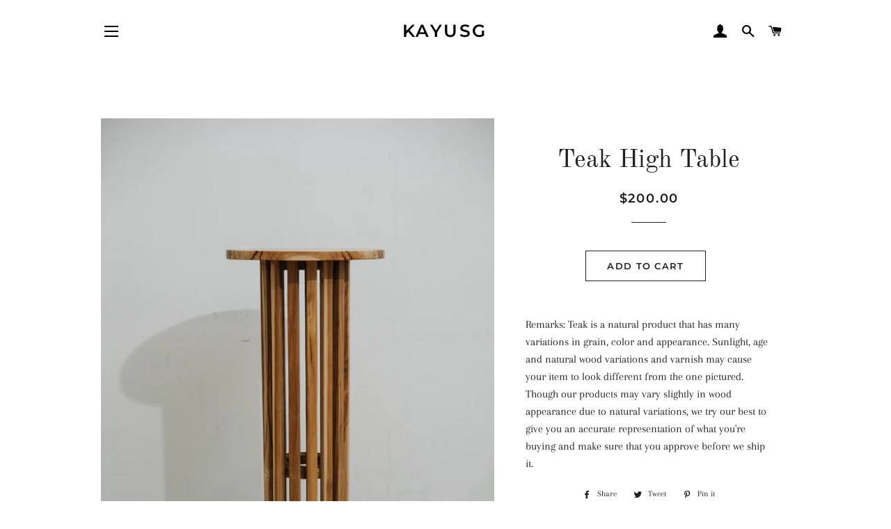

--- FILE ---
content_type: text/javascript; charset=utf-8
request_url: https://kayu.sg/products/teak-high-table.js
body_size: 409
content:
{"id":8166250315941,"title":"Teak High Table","handle":"teak-high-table","description":"\u003cp\u003e\u003cspan\u003eRemarks: Teak is a natural product that has many variations in grain, color and appearance. Sunlight, age and natural wood variations and varnish may cause your item to look different from the one pictured. Though our products may vary slightly in wood appearance due to natural variations, we try our best to give you an accurate representation of what you're buying and make sure that you approve before we ship it. \u003c\/span\u003e\u003c\/p\u003e","published_at":"2023-03-18T12:16:40+08:00","created_at":"2023-03-18T12:16:40+08:00","vendor":"KAYUsg","type":"","tags":[],"price":20000,"price_min":20000,"price_max":20000,"available":true,"price_varies":false,"compare_at_price":null,"compare_at_price_min":0,"compare_at_price_max":0,"compare_at_price_varies":false,"variants":[{"id":42277272191141,"title":"Default Title","option1":"Default Title","option2":null,"option3":null,"sku":null,"requires_shipping":true,"taxable":true,"featured_image":null,"available":true,"name":"Teak High Table","public_title":null,"options":["Default Title"],"price":20000,"weight":0,"compare_at_price":null,"inventory_management":"shopify","barcode":null,"requires_selling_plan":false,"selling_plan_allocations":[]}],"images":["\/\/cdn.shopify.com\/s\/files\/1\/0501\/7475\/4981\/products\/image_ff6182e6-337d-485d-87a3-02a03da6f814.jpg?v=1679113004","\/\/cdn.shopify.com\/s\/files\/1\/0501\/7475\/4981\/products\/image_bd56c57e-3fe9-4c20-a49a-78c398fbf226.jpg?v=1679113006"],"featured_image":"\/\/cdn.shopify.com\/s\/files\/1\/0501\/7475\/4981\/products\/image_ff6182e6-337d-485d-87a3-02a03da6f814.jpg?v=1679113004","options":[{"name":"Title","position":1,"values":["Default Title"]}],"url":"\/products\/teak-high-table","media":[{"alt":null,"id":26625504641189,"position":1,"preview_image":{"aspect_ratio":0.687,"height":1704,"width":1170,"src":"https:\/\/cdn.shopify.com\/s\/files\/1\/0501\/7475\/4981\/products\/image_ff6182e6-337d-485d-87a3-02a03da6f814.jpg?v=1679113004"},"aspect_ratio":0.687,"height":1704,"media_type":"image","src":"https:\/\/cdn.shopify.com\/s\/files\/1\/0501\/7475\/4981\/products\/image_ff6182e6-337d-485d-87a3-02a03da6f814.jpg?v=1679113004","width":1170},{"alt":null,"id":26625504706725,"position":2,"preview_image":{"aspect_ratio":0.689,"height":1698,"width":1170,"src":"https:\/\/cdn.shopify.com\/s\/files\/1\/0501\/7475\/4981\/products\/image_bd56c57e-3fe9-4c20-a49a-78c398fbf226.jpg?v=1679113006"},"aspect_ratio":0.689,"height":1698,"media_type":"image","src":"https:\/\/cdn.shopify.com\/s\/files\/1\/0501\/7475\/4981\/products\/image_bd56c57e-3fe9-4c20-a49a-78c398fbf226.jpg?v=1679113006","width":1170}],"requires_selling_plan":false,"selling_plan_groups":[]}

--- FILE ---
content_type: text/javascript; charset=utf-8
request_url: https://kayu.sg/products/teak-high-table.js
body_size: 396
content:
{"id":8166250315941,"title":"Teak High Table","handle":"teak-high-table","description":"\u003cp\u003e\u003cspan\u003eRemarks: Teak is a natural product that has many variations in grain, color and appearance. Sunlight, age and natural wood variations and varnish may cause your item to look different from the one pictured. Though our products may vary slightly in wood appearance due to natural variations, we try our best to give you an accurate representation of what you're buying and make sure that you approve before we ship it. \u003c\/span\u003e\u003c\/p\u003e","published_at":"2023-03-18T12:16:40+08:00","created_at":"2023-03-18T12:16:40+08:00","vendor":"KAYUsg","type":"","tags":[],"price":20000,"price_min":20000,"price_max":20000,"available":true,"price_varies":false,"compare_at_price":null,"compare_at_price_min":0,"compare_at_price_max":0,"compare_at_price_varies":false,"variants":[{"id":42277272191141,"title":"Default Title","option1":"Default Title","option2":null,"option3":null,"sku":null,"requires_shipping":true,"taxable":true,"featured_image":null,"available":true,"name":"Teak High Table","public_title":null,"options":["Default Title"],"price":20000,"weight":0,"compare_at_price":null,"inventory_management":"shopify","barcode":null,"requires_selling_plan":false,"selling_plan_allocations":[]}],"images":["\/\/cdn.shopify.com\/s\/files\/1\/0501\/7475\/4981\/products\/image_ff6182e6-337d-485d-87a3-02a03da6f814.jpg?v=1679113004","\/\/cdn.shopify.com\/s\/files\/1\/0501\/7475\/4981\/products\/image_bd56c57e-3fe9-4c20-a49a-78c398fbf226.jpg?v=1679113006"],"featured_image":"\/\/cdn.shopify.com\/s\/files\/1\/0501\/7475\/4981\/products\/image_ff6182e6-337d-485d-87a3-02a03da6f814.jpg?v=1679113004","options":[{"name":"Title","position":1,"values":["Default Title"]}],"url":"\/products\/teak-high-table","media":[{"alt":null,"id":26625504641189,"position":1,"preview_image":{"aspect_ratio":0.687,"height":1704,"width":1170,"src":"https:\/\/cdn.shopify.com\/s\/files\/1\/0501\/7475\/4981\/products\/image_ff6182e6-337d-485d-87a3-02a03da6f814.jpg?v=1679113004"},"aspect_ratio":0.687,"height":1704,"media_type":"image","src":"https:\/\/cdn.shopify.com\/s\/files\/1\/0501\/7475\/4981\/products\/image_ff6182e6-337d-485d-87a3-02a03da6f814.jpg?v=1679113004","width":1170},{"alt":null,"id":26625504706725,"position":2,"preview_image":{"aspect_ratio":0.689,"height":1698,"width":1170,"src":"https:\/\/cdn.shopify.com\/s\/files\/1\/0501\/7475\/4981\/products\/image_bd56c57e-3fe9-4c20-a49a-78c398fbf226.jpg?v=1679113006"},"aspect_ratio":0.689,"height":1698,"media_type":"image","src":"https:\/\/cdn.shopify.com\/s\/files\/1\/0501\/7475\/4981\/products\/image_bd56c57e-3fe9-4c20-a49a-78c398fbf226.jpg?v=1679113006","width":1170}],"requires_selling_plan":false,"selling_plan_groups":[]}